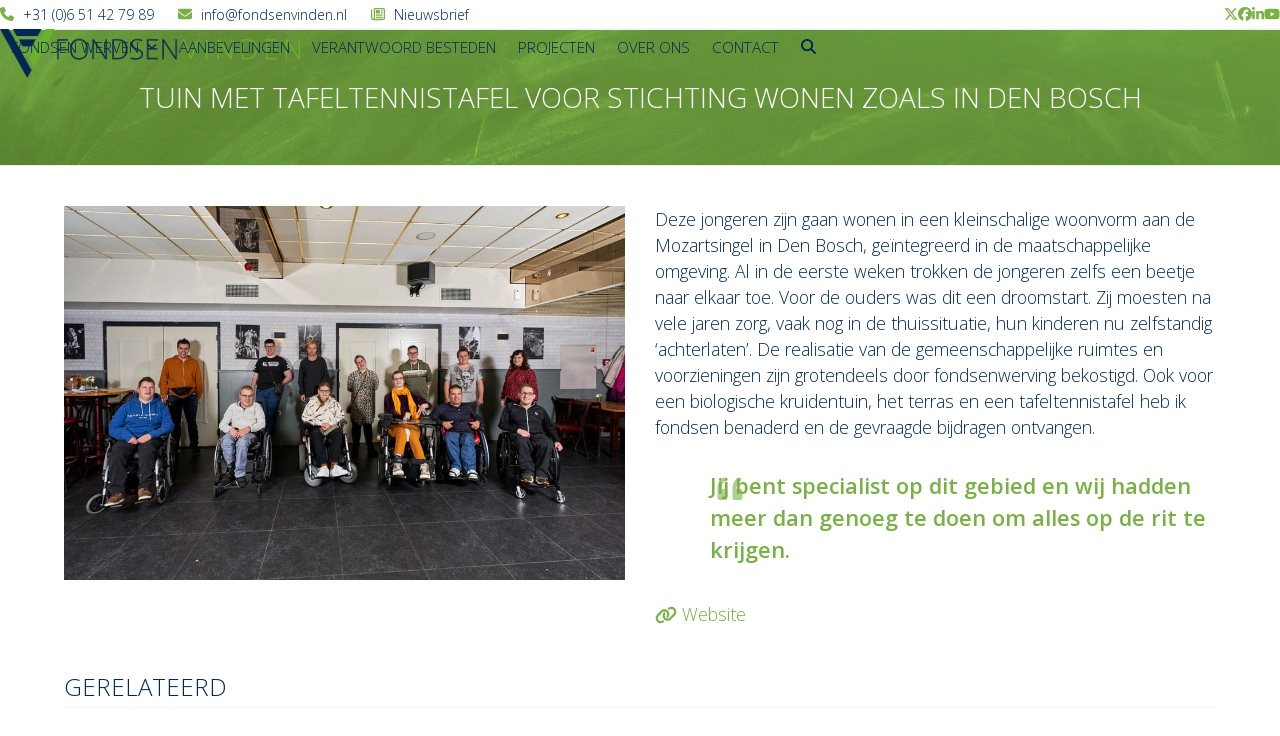

--- FILE ---
content_type: text/html; charset=UTF-8
request_url: https://www.fondsenvinden.nl/project/tuin-met-tafeltennistafel-voor-stichting-wonen-zoals-in-den-bosch/
body_size: 16608
content:
<!DOCTYPE html>
<html lang="nl-NL" class="wpex-classic-style">
<head>
<meta charset="UTF-8">
<link rel="profile" href="http://gmpg.org/xfn/11">
<title>Tuin met tafeltennistafel voor Stichting Wonen Zoals in Den Bosch &#8211; Fondsen Vinden</title>
<meta name='robots' content='max-image-preview:large' />
<meta name="viewport" content="width=device-width, initial-scale=1">
<link rel="alternate" type="application/rss+xml" title="Fondsen Vinden &raquo; feed" href="https://www.fondsenvinden.nl/feed/" />
<link rel="alternate" type="application/rss+xml" title="Fondsen Vinden &raquo; reacties feed" href="https://www.fondsenvinden.nl/comments/feed/" />
<link rel="alternate" type="application/rss+xml" title="Fondsen Vinden &raquo; Tuin met tafeltennistafel voor Stichting Wonen Zoals in Den Bosch reacties feed" href="https://www.fondsenvinden.nl/project/tuin-met-tafeltennistafel-voor-stichting-wonen-zoals-in-den-bosch/feed/" />
<link rel="alternate" title="oEmbed (JSON)" type="application/json+oembed" href="https://www.fondsenvinden.nl/wp-json/oembed/1.0/embed?url=https%3A%2F%2Fwww.fondsenvinden.nl%2Fproject%2Ftuin-met-tafeltennistafel-voor-stichting-wonen-zoals-in-den-bosch%2F" />
<link rel="alternate" title="oEmbed (XML)" type="text/xml+oembed" href="https://www.fondsenvinden.nl/wp-json/oembed/1.0/embed?url=https%3A%2F%2Fwww.fondsenvinden.nl%2Fproject%2Ftuin-met-tafeltennistafel-voor-stichting-wonen-zoals-in-den-bosch%2F&#038;format=xml" />
<style id='wp-img-auto-sizes-contain-inline-css'>
img:is([sizes=auto i],[sizes^="auto," i]){contain-intrinsic-size:3000px 1500px}
/*# sourceURL=wp-img-auto-sizes-contain-inline-css */
</style>
<link rel='stylesheet' id='js_composer_front-css' href='https://www.fondsenvinden.nl/wp-content/plugins/js_composer/assets/css/js_composer.min.css?ver=8.7.2' media='all' />
<link rel='stylesheet' id='contact-form-7-css' href='https://www.fondsenvinden.nl/wp-content/plugins/contact-form-7/includes/css/styles.css?ver=6.1.4' media='all' />
<link rel='stylesheet' id='ppress-frontend-css' href='https://www.fondsenvinden.nl/wp-content/plugins/wp-user-avatar/assets/css/frontend.min.css?ver=4.16.8' media='all' />
<link rel='stylesheet' id='ppress-flatpickr-css' href='https://www.fondsenvinden.nl/wp-content/plugins/wp-user-avatar/assets/flatpickr/flatpickr.min.css?ver=4.16.8' media='all' />
<link rel='stylesheet' id='ppress-select2-css' href='https://www.fondsenvinden.nl/wp-content/plugins/wp-user-avatar/assets/select2/select2.min.css?ver=6.9' media='all' />
<link rel='stylesheet' id='parent-style-css' href='https://www.fondsenvinden.nl/wp-content/themes/Total/style.css?ver=6.5' media='all' />
<link rel='stylesheet' id='wpex-style-css' href='https://www.fondsenvinden.nl/wp-content/themes/total-child-theme/style.css?ver=6.5' media='all' />
<link rel='stylesheet' id='wpex-mobile-menu-breakpoint-max-css' href='https://www.fondsenvinden.nl/wp-content/themes/Total/assets/css/frontend/breakpoints/max.min.css?ver=6.5' media='only screen and (max-width:1200px)' />
<link rel='stylesheet' id='wpex-mobile-menu-breakpoint-min-css' href='https://www.fondsenvinden.nl/wp-content/themes/Total/assets/css/frontend/breakpoints/min.min.css?ver=6.5' media='only screen and (min-width:1201px)' />
<link rel='stylesheet' id='vcex-shortcodes-css' href='https://www.fondsenvinden.nl/wp-content/themes/Total/assets/css/frontend/vcex-shortcodes.min.css?ver=6.5' media='all' />
<link rel='stylesheet' id='fancybox-css' href='https://www.fondsenvinden.nl/wp-content/themes/Total/assets/css/vendor/jquery.fancybox.min.css?ver=3.5.7' media='all' />
<link rel='stylesheet' id='wpex-fancybox-css' href='https://www.fondsenvinden.nl/wp-content/themes/Total/assets/css/frontend/fancybox.min.css?ver=6.5' media='all' />
<link rel='stylesheet' id='wpex-wpbakery-css' href='https://www.fondsenvinden.nl/wp-content/themes/Total/assets/css/frontend/wpbakery.min.css?ver=6.5' media='all' />
<script src="https://www.fondsenvinden.nl/wp-includes/js/jquery/jquery.min.js?ver=3.7.1" id="jquery-core-js"></script>
<script src="https://www.fondsenvinden.nl/wp-includes/js/jquery/jquery-migrate.min.js?ver=3.4.1" id="jquery-migrate-js"></script>
<script src="https://www.fondsenvinden.nl/wp-content/plugins/wp-user-avatar/assets/flatpickr/flatpickr.min.js?ver=4.16.8" id="ppress-flatpickr-js"></script>
<script src="https://www.fondsenvinden.nl/wp-content/plugins/wp-user-avatar/assets/select2/select2.min.js?ver=4.16.8" id="ppress-select2-js"></script>
<script id="wpex-core-js-extra">
var wpex_theme_params = {"selectArrowIcon":"\u003Cspan class=\"wpex-select-arrow__icon wpex-icon--sm wpex-flex wpex-icon\" aria-hidden=\"true\"\u003E\u003Csvg viewBox=\"0 0 24 24\" xmlns=\"http://www.w3.org/2000/svg\"\u003E\u003Crect fill=\"none\" height=\"24\" width=\"24\"/\u003E\u003Cg transform=\"matrix(0, -1, 1, 0, -0.115, 23.885)\"\u003E\u003Cpolygon points=\"17.77,3.77 16,2 6,12 16,22 17.77,20.23 9.54,12\"/\u003E\u003C/g\u003E\u003C/svg\u003E\u003C/span\u003E","customSelects":".widget_categories form,.widget_archive select,.vcex-form-shortcode select","scrollToHash":"1","localScrollFindLinks":"1","localScrollHighlight":"1","localScrollUpdateHash":"1","scrollToHashTimeout":"500","localScrollTargets":"li.local-scroll a, a.local-scroll, .local-scroll-link, .local-scroll-link \u003E a,.sidr-class-local-scroll-link,li.sidr-class-local-scroll \u003E span \u003E a,li.sidr-class-local-scroll \u003E a","scrollToBehavior":"smooth"};
//# sourceURL=wpex-core-js-extra
</script>
<script src="https://www.fondsenvinden.nl/wp-content/themes/Total/assets/js/frontend/core.min.js?ver=6.5" id="wpex-core-js" defer data-wp-strategy="defer"></script>
<script id="wpex-inline-js-after">
!function(){const e=document.querySelector("html"),t=()=>{const t=window.innerWidth-document.documentElement.clientWidth;t&&e.style.setProperty("--wpex-scrollbar-width",`${t}px`)};t(),window.addEventListener("resize",(()=>{t()}))}();
//# sourceURL=wpex-inline-js-after
</script>
<script src="https://www.fondsenvinden.nl/wp-content/themes/Total/assets/js/frontend/search/overlay.min.js?ver=6.5" id="wpex-search-overlay-js" defer data-wp-strategy="defer"></script>
<script id="wpex-sticky-header-js-extra">
var wpex_sticky_header_params = {"breakpoint":"1201","mobileSupport":"1"};
//# sourceURL=wpex-sticky-header-js-extra
</script>
<script src="https://www.fondsenvinden.nl/wp-content/themes/Total/assets/js/frontend/sticky/header.min.js?ver=6.5" id="wpex-sticky-header-js" defer data-wp-strategy="defer"></script>
<script id="wpex-mobile-menu-sidr-js-extra">
var wpex_mobile_menu_sidr_params = {"breakpoint":"1200","i18n":{"openSubmenu":"Open submenu of %s","closeSubmenu":"Close submenu of %s"},"openSubmenuIcon":"\u003Cspan class=\"wpex-open-submenu__icon wpex-transition-transform wpex-duration-300 wpex-icon\" aria-hidden=\"true\"\u003E\u003Csvg xmlns=\"http://www.w3.org/2000/svg\" viewBox=\"0 0 448 512\"\u003E\u003Cpath d=\"M201.4 342.6c12.5 12.5 32.8 12.5 45.3 0l160-160c12.5-12.5 12.5-32.8 0-45.3s-32.8-12.5-45.3 0L224 274.7 86.6 137.4c-12.5-12.5-32.8-12.5-45.3 0s-12.5 32.8 0 45.3l160 160z\"/\u003E\u003C/svg\u003E\u003C/span\u003E","source":"#site-navigation, #mobile-menu-search","side":"right","dark_surface":"1","displace":"","aria_label":"Mobile menu","aria_label_close":"Close mobile menu","class":"has-background","speed":"300"};
//# sourceURL=wpex-mobile-menu-sidr-js-extra
</script>
<script src="https://www.fondsenvinden.nl/wp-content/themes/Total/assets/js/frontend/mobile-menu/sidr.min.js?ver=6.5" id="wpex-mobile-menu-sidr-js" defer data-wp-strategy="defer"></script>
<script src="https://www.fondsenvinden.nl/wp-content/themes/Total/assets/js/frontend/wp/comment-reply.min.js?ver=2.7.0" id="wpex-comment-reply-js" defer data-wp-strategy="defer"></script>
<script></script><link rel="https://api.w.org/" href="https://www.fondsenvinden.nl/wp-json/" /><link rel="EditURI" type="application/rsd+xml" title="RSD" href="https://www.fondsenvinden.nl/xmlrpc.php?rsd" />
<meta name="generator" content="WordPress 6.9" />
<link rel="canonical" href="https://www.fondsenvinden.nl/project/tuin-met-tafeltennistafel-voor-stichting-wonen-zoals-in-den-bosch/" />
<link rel='shortlink' href='https://www.fondsenvinden.nl/?p=978' />
<link rel="icon" href="https://www.fondsenvinden.nl/wp-content/uploads/2016/09/favicon-Fondsen-Vinden-32.png" sizes="32x32"><link rel="shortcut icon" href="https://www.fondsenvinden.nl/wp-content/uploads/2016/09/favicon-Fondsen-Vinden-32.png"><link rel="apple-touch-icon" href="https://www.fondsenvinden.nl/wp-content/uploads/2016/09/retina-icon-Fondsen-Vinden-152@2x.jpg" sizes="57x57" ><link rel="apple-touch-icon" href="https://www.fondsenvinden.nl/wp-content/uploads/2016/09/icon-Fondsen-Vinden-76.png" sizes="76x76" ><link rel="apple-touch-icon" href="https://www.fondsenvinden.nl/wp-content/uploads/2016/09/retina-icon-Fondsen-Vinden-120@2x.png" sizes="120x120"><link rel="apple-touch-icon" href="https://www.fondsenvinden.nl/wp-content/uploads/2016/09/retina-icon-Fondsen-Vinden-152@2x.png" sizes="114x114"><!-- Global site tag (gtag.js) - Google Analytics -->
<script async src="https://www.googletagmanager.com/gtag/js?id=UA-156804412-1"></script>
<script>
  window.dataLayer = window.dataLayer || [];
  function gtag(){dataLayer.push(arguments);}
  gtag('js', new Date());

  gtag('config', 'UA-156804412-1');
</script><noscript><style>body:not(.content-full-screen) .wpex-vc-row-stretched[data-vc-full-width-init="false"]{visibility:visible;}</style></noscript>		<style id="wp-custom-css">
			h2.testimonial-entry-title.entry-title{font-weight:600;color:#7ab145;}.testimonial-entry-author.entry-title{text-transform:initial;color:#002757;}.testimonial-entry-company.wpex-text-3{color:#7ab145;}.wpex-info-widget-data.wpex-flex-grow a:link{color:#002857 !important;}.wpex-info-widget-data.wpex-flex-grow a:hover{color:#7ab145 !important;}blockquote p{font-weight:600;}span.footer-callout-button-text{font-size:1rem;}.single-post span.ticon.ticon-map-marker{display:none;}.page-header.wpex-supports-mods{background-size:cover !important;}blockquote{/*background:url(https://www.fondsenvinden.nl/wp-content/uploads/2020/05/quote-green.svg) left 4px no-repeat;*/padding-left:55px;margin:30px 0;font-size:1.231em;color:#7ab145;}/*------------------------------------------------------------------ [Header] -------------------------------------------------------------------*/header#site-header{box-shadow:0px 2px 5px rgba(0,0,0,0.1);}/*------------------------------------------------------------------ [Page title background] -------------------------------------------------------------------*/.page-header.wpex-supports-mods{/* Permalink - use to edit and share this gradient:http://colorzilla.com/gradient-editor/#f7f8fa+0,ffffff+14,f4f5f9+36,f4f5f9+36,ffffff+55,f2fcf3+72,ffffff+87,f4f5f9+100 */background:#f7f8fa;/* Old browsers */background:-moz-linear-gradient(left,#f7f8fa 0%,#ffffff 14%,#f4f5f9 36%,#f4f5f9 36%,#ffffff 55%,#f2fcf3 72%,#ffffff 87%,#f4f5f9 100%);/* FF3.6-15 */background:-webkit-linear-gradient(left,#f7f8fa 0%,#ffffff 14%,#f4f5f9 36%,#f4f5f9 36%,#ffffff 55%,#f2fcf3 72%,#ffffff 87%,#f4f5f9 100%);/* Chrome10-25,Safari5.1-6 */background:linear-gradient(to right,#f7f8fa 0%,#ffffff 14%,#f4f5f9 36%,#f4f5f9 36%,#ffffff 55%,#f2fcf3 72%,#ffffff 87%,#f4f5f9 100%);/* W3C,IE10+,FF16+,Chrome26+,Opera12+,Safari7+ */filter:progid:DXImageTransform.Microsoft.gradient( startColorstr='#f7f8fa',endColorstr='#f4f5f9',GradientType=1 );/* IE6-9 */}/*------------------------------------------------------------------ [Mailchimp] -------------------------------------------------------------------*/div#awesomewrap{display:none !important;}/*------------------------------------------------------------------ [Homepage] -------------------------------------------------------------------*/.overlay-icon{/*YouTube icon*/background:#ff000c;}a.wpex-lightbox:hover{color:#fff;text-decoration:none;}.vc_general.vc_cta3.vc_cta3-style-custom.vc_cta3-shape-square.vc_cta3-align-center.vc_cta3-icons-on-border.vc_cta3-icon-size-lg.vc_cta3-icons-in-box.vc_cta3-icons-top.vc_cta3-actions-bottom{color:#ffffff;}.vc_icon_element.vc_icon_element-outer .vc_icon_element-inner.vc_icon_element-background-color-white.vc_icon_element-background{background:url(https://www.fondsenvinden.nl/wp-content/uploads/2016/09/icon-FV-triangle-96.png) no-repeat rgba(255,255,255,0) !important;background-position:center center;background-size:100% 100% !important;}.vc_icon_element.vc_icon_element-outer .vc_icon_element-inner.vc_icon_element-background-color-white.vc_icon_element-background span.vc_icon_element-icon.fa.fa-fort-awesome{display:none;}.vc_icon_element.vc_icon_element-outer .vc_icon_element-inner.vc_icon_element-background-color-white.vc_icon_element-background span.vc_icon_element-icon.fa.fa-fort-awesome:before{/*display:none !important;*/}.vc_row.wpb_row.vc_row-fluid.gradient{/* Permalink - use to edit and share this gradient:http://colorzilla.com/gradient-editor/#f7f8fa+0,ffffff+14,f4f5f9+36,f4f5f9+36,ffffff+55,f2fcf3+72,ffffff+87,f4f5f9+100 */background:#f7f8fa;/* Old browsers */background:-moz-linear-gradient(left,#f7f8fa 0%,#ffffff 14%,#f4f5f9 36%,#f4f5f9 36%,#ffffff 55%,#f2fcf3 72%,#ffffff 87%,#f4f5f9 100%);/* FF3.6-15 */background:-webkit-linear-gradient(left,#f7f8fa 0%,#ffffff 14%,#f4f5f9 36%,#f4f5f9 36%,#ffffff 55%,#f2fcf3 72%,#ffffff 87%,#f4f5f9 100%);/* Chrome10-25,Safari5.1-6 */background:linear-gradient(to right,#f7f8fa 0%,#ffffff 14%,#f4f5f9 36%,#f4f5f9 36%,#ffffff 55%,#f2fcf3 72%,#ffffff 87%,#f4f5f9 100%);/* W3C,IE10+,FF16+,Chrome26+,Opera12+,Safari7+ */filter:progid:DXImageTransform.Microsoft.gradient( startColorstr='#f7f8fa',endColorstr='#f4f5f9',GradientType=1 );/* IE6-9 */}.wpex-info-widget-address.wpex-clr{padding-left:0px;}/*------------------------------------------------------------------ [# Mailchimp] -------------------------------------------------------------------*/.wpex-newsletter-widget{padding:20px;background:#68b42d47;border:1px solid #eee;text-align:center;}h4.wpex-newsletter-widget-heading{color:#002757 !important;}.wpex-newsletter-widget-heading.wpex-heading.wpex-widget-heading.wpex-text-lg.wpex-mb-10{color:#002757 !important;}/*------------------------------------------------------------------ [# Widget in berichten] -------------------------------------------------------------------*/.wpex-info-widget-address.wpex-clr{padding-left:0px;}.wpex-info-widget-address span.fa.fa-map-marker{display:none;}.wpex-info-widget-address img.alignleft.wp-image-131{width:44px;}.wpex-info-widget-address .alignleft{float:left;margin:0 5px 0px 0;}/*------------------------------------------------------------------ [# Tabs in projectpagina] -------------------------------------------------------------------*//* Tabs >Default */.wpb_tabs.tab-style-default .wpb_tabs_nav{display:block;margin:0;padding:0;border-bottom:solid 1px #e4e4e4;border-left:solid 1px #e4e4e4;width:100%;float:none;height:32px;}.wpb_content_element.wpb_tabs.tab-style-default .wpb_tour_tabs_wrapper .wpb_tab{background-color:#fff;padding:20px;border-left:solid 1px #e4e4e4;border-right:solid 1px #e4e4e4;border-bottom:solid 1px #e4e4e4;}.wpb_tabs.tab-style-default .wpb_tabs_nav li{display:block;width:auto;padding:0;float:left;margin:0;outline:none;}.wpb_tabs.tab-style-default .wpb_tabs_nav li a{display:block;text-decoration:none;width:auto;height:31px;padding:0px 20px;line-height:31px;border:solid 1px #e4e4e4;border-left:0;border-bottom:none;margin:0;color:#002857;outline:none;background:#f7f7f7;}.wpb_tabs.tab-style-default .wpb_tabs_nav li a:hover{color:#7ab145;}.wpb_tabs.tab-style-default .wpb_tabs_nav li.ui-tabs-active a{background:#fff;height:32px;margin-bottom:-1px;color:#7ab145;border-bottom:none;font-weight:400;}/*------------------------------------------------------------------ [# related posts] -------------------------------------------------------------------*/section#staff-single-related img{height:155px;width:100%}/*------------------------------------------------------------------ [Portfolio] -------------------------------------------------------------------*/.portfolio-entry-media img{display:block;width:100%;box-shadow:#000 0 0 0;height:auto !important;}/*gerelateerd crop*/.portfolio-entry-media img{display:block;width:100%;box-shadow:#000 0em 0em 0em;height:150px;}/*------------------------------------------------------------------ [Callout] -------------------------------------------------------------------*/div#footer-callout-wrap{background:#f7f8fa;background:-moz-linear-gradient(left,#f7f8fa 0,#ffffff 14%,#f4f5f9 36%,#f4f5f9 36%,#ffffff 55%,#f2fcf3 72%,#ffffff 87%,#f4f5f9 100%);background:-webkit-linear-gradient(left,#f7f8fa 0,#ffffff 14%,#f4f5f9 36%,#f4f5f9 36%,#ffffff 55%,#f2fcf3 72%,#ffffff 87%,#f4f5f9 100%);background:linear-gradient(to right,#f7f8fa 0,#ffffff 14%,#f4f5f9 36%,#f4f5f9 36%,#ffffff 55%,#f2fcf3 72%,#ffffff 87%,#f4f5f9 100%);filter:progid:DXImageTransform.Microsoft.gradient( startColorstr='#f7f8fa',endColorstr='#f4f5f9',GradientType=1 );}/*------------------------------------------------------------------ [Footer custom] -------------------------------------------------------------------*/div#footer-builder input[type="text"],input[type="tel"]{color:#7ab145;}div#footer-builder input.wpcf7-form-control.wpcf7-submit{background:#002857;}div#footer-builder input.wpcf7-form-control.wpcf7-submit:hover{background:rgba(255,255,255,.5);}div#footer-builder input[type="text"],div#footer-builder input[type="tel"]{background:rgba(255,255,255,.5);border:0px;}		</style>
		<style type="text/css" data-type="vc_shortcodes-custom-css">.vc_custom_1644348068155{margin-top: 10px !important;}</style><noscript><style> .wpb_animate_when_almost_visible { opacity: 1; }</style></noscript><style data-type="wpex-css" id="wpex-css">/*COLOR PALETTE*/:root{--wpex-palette-1125-color:#002857;--wpex-palette-1124-color:#7ab145;--wpex-palette-1064-color:#f3f7ef;}.has-palette-1125-background-color,.wp-block-button__link.has-palette-1125-background-color{background-color:var(--wpex-palette-1125-color);}.has-palette-1125-border-color,.wp-block-button__link.has-palette-1125-border-color{border-color:var(--wpex-palette-1125-color);}.has-palette-1125-color,.wp-block-button__link.has-palette-1125-color{color:var(--wpex-palette-1125-color);}.has-palette-1124-background-color,.wp-block-button__link.has-palette-1124-background-color{background-color:var(--wpex-palette-1124-color);}.has-palette-1124-border-color,.wp-block-button__link.has-palette-1124-border-color{border-color:var(--wpex-palette-1124-color);}.has-palette-1124-color,.wp-block-button__link.has-palette-1124-color{color:var(--wpex-palette-1124-color);}.has-palette-1064-background-color,.wp-block-button__link.has-palette-1064-background-color{background-color:var(--wpex-palette-1064-color);}.has-palette-1064-border-color,.wp-block-button__link.has-palette-1064-border-color{border-color:var(--wpex-palette-1064-color);}.has-palette-1064-color,.wp-block-button__link.has-palette-1064-color{color:var(--wpex-palette-1064-color);}/*FOOTER BUILDER*/#footer-builder{background-color:#7ab145;}/*TYPOGRAPHY*/:root{--wpex-body-font-family:'Open Sans',sans-serif;--wpex-body-font-weight:200;--wpex-body-font-style:normal;--wpex-body-font-size:1.1rem;--wpex-body-color:#002857;}:root{--wpex-heading-font-family:'Open Sans',sans-serif;--wpex-heading-font-weight:500;--wpex-heading-color:var(--wpex-palette-1125-color);}.main-navigation-ul .link-inner{font-family:'Open Sans',sans-serif;font-weight:100;font-size:0.95rem;text-transform:uppercase;}.main-navigation-ul .sub-menu .link-inner{font-family:'Open Sans',sans-serif;}.page-header .page-header-title{font-family:'Open Sans',sans-serif;font-weight:100;font-size:var(--wpex-text-2xl);text-transform:uppercase;}.page-header .page-subheading{font-family:'Open Sans',sans-serif;}.blog-entry-excerpt{color:var(--wpex-palette-1125-color);}body.single-post .single-post-title{color:#002857;}.single-post .meta{color:#68b42d;}.sidebar-box .widget-title{font-family:'Open Sans',sans-serif;font-weight:100;margin:0px 0px 5px 0px;}.theme-heading{font-family:'Open Sans',sans-serif;font-weight:100;text-transform:uppercase;}.single-blog-content,.vcex-post-content-c,.wpb_text_column,body.no-composer .single-content,.woocommerce-Tabs-panel--description{color:var(--wpex-palette-1125-color);}.footer-callout-content{font-family:'Open Sans',sans-serif;font-weight:100;font-size:20px;}@media(max-width:1024px){:root{--wpex-body-font-size:1rem;}.main-navigation-ul .link-inner{font-size:0.95rem;}}@media(max-width:959px){:root{--wpex-body-font-size:1rem;}.main-navigation-ul .link-inner{font-size:1rem;}.page-header .page-header-title{font-size:var(--wpex-text-xl);}}@media(max-width:767px){:root{--wpex-body-font-size:0.9rem;}}@media(max-width:479px){:root{--wpex-body-font-size:0.9rem;}.page-header .page-header-title{font-size:var(--wpex-text-lg);}}/*ADVANCED STYLING CSS*/#site-logo .logo-img{max-height:57px;width:auto;}.page-header.has-bg-image{background-image:url(https://www.fondsenvinden.nl/wp-content/uploads/2016/09/FV-schoolbord.jpg);}/*CUSTOMIZER STYLING*/:root{--wpex-bg-color:ffffff;--wpex-accent:#7ab145;--wpex-accent-alt:#7ab145;--wpex-border-main:#f7f7f9;--wpex-link-color:#68b42d;--wpex-hover-heading-link-color:#68b42d;--wpex-hover-link-color:#002857;--wpex-dropmenu-colored-top-border-color:#7ab145;--wpex-vc-column-inner-margin-bottom:40px;}.site-boxed{--wpex-bg-color:ffffff;}.page-header.wpex-supports-mods{padding-block-start:50px;padding-block-end:50px;background-color:#ffffff;}.page-header.wpex-supports-mods .page-header-title{color:#ffffff;}.site-breadcrumbs .sep{color:#002857;}.site-breadcrumbs a{color:#7ab145;}.site-breadcrumbs a:hover{color:#002857;}#site-scroll-top{color:#7ab145;}.site-boxed #wrap{background-color:#ffffff;--wpex-site-header-bg-color:#ffffff;}#top-bar-wrap{background-color:#ffffff;}.wpex-top-bar-sticky{background-color:#ffffff;}#top-bar{color:#002857;--wpex-text-2:#002857;--wpex-text-3:#002857;--wpex-text-4:#002857;--wpex-link-color:#002857;--wpex-hover-link-color:#7ab145;}#top-bar-social a.wpex-social-btn-no-style{color:#7ab145;}#top-bar-social a.wpex-social-btn-no-style:hover{color:#002857;}#site-header{--wpex-site-header-bg-color:#ffffff;}#site-navigation-wrap{--wpex-main-nav-gutter:0px;--wpex-main-nav-link-padding-x:0px;--wpex-main-nav-link-color:#002857;--wpex-hover-main-nav-link-color:#002857;--wpex-active-main-nav-link-color:#002857;--wpex-hover-main-nav-link-color:#7ab145;--wpex-active-main-nav-link-color:#7ab145;--wpex-dropmenu-link-padding-x:20px;}#mobile-menu,#mobile-icons-menu{--wpex-link-color:#7ab145;--wpex-hover-link-color:#7ab145;}#sidr-main,.sidr-class-dropdown-menu ul{background-color:#7ab145;}#sidr-main{color:#ffffff;--wpex-link-color:#ffffff;--wpex-text-2:#ffffff;}#sidebar{--wpex-link-color:#474747;--wpex-hover-link-color:#474747;--wpex-widget-link-color:#474747;--wpex-hover-link-color:#7ab145;--wpex-hover-widget-link-color:#7ab145;}#sidebar .widget-title{color:#002857;}.testimonial-entry-content{background:var(--wpex-palette-1064-color);color:#002757;}.testimonial-caret{border-top-color:var(--wpex-palette-1064-color);}#footer-callout-wrap{background-color:#ffffff;border-top-color:#f7f8fa;border-bottom-color:#f7f8fa;color:#002857;}.footer-callout-content a{color:#7ab145;}.footer-callout-content a:hover{color:#002857;}#footer-callout .theme-button{background:#7ab145;color:#ffffff;}#footer-callout .theme-button:hover{background:#002857;color:#ffffff;}#footer-bottom{background-color:#002857;color:#ffffff;--wpex-text-2:#ffffff;--wpex-text-3:#ffffff;--wpex-text-4:#ffffff;--wpex-link-color:#ffffff;--wpex-hover-link-color:#ffffff;--wpex-hover-link-color:#7ab145;}@media only screen and (min-width:960px){#site-logo .logo-img{max-width:300px;}}@media only screen and (max-width:767px){#site-logo .logo-img{max-width:200px;}}@media only screen and (min-width:768px) and (max-width:959px){#site-logo .logo-img{max-width:300px;}}</style><link rel='stylesheet' id='wpex-google-font-open-sans-css' href='https://fonts.googleapis.com/css2?family=Open+Sans:ital,wght@0,100;0,200;0,300;0,400;0,500;0,600;0,700;0,800;0,900;1,100;1,200;1,300;1,400;1,500;1,600;1,700;1,800;1,900&#038;display=swap&#038;subset=latin' media='all' />
</head>

<body class="wp-singular portfolio-template-default single single-portfolio postid-978 wp-custom-logo wp-embed-responsive wp-theme-Total wp-child-theme-total-child-theme wpex-theme wpex-responsive full-width-main-layout has-composer wpex-live-site site-full-width content-full-width has-topbar sidebar-widget-icons hasnt-overlay-header wpex-has-fixed-footer wpex-antialiased has-mobile-menu wpex-mobile-toggle-menu-icon_buttons wpex-no-js wpb-js-composer js-comp-ver-8.7.2 vc_responsive">

	
<a href="#content" class="skip-to-content">Skip to content</a>

	
	<span data-ls_id="#site_top" tabindex="-1"></span>
	<div id="outer-wrap" class="wpex-overflow-clip">
		
		
		
		<div id="wrap" class="wpex-clr">

			
			<div id="top-bar-wrap" class="top-bar-full-width wpex-border-b wpex-border-main wpex-border-solid wpex-text-sm hidden-phone wpex-print-hidden">
			<div id="top-bar" class="container wpex-relative wpex-py-15 wpex-md-flex wpex-justify-between wpex-items-center wpex-text-center wpex-md-text-initial">
	<div id="top-bar-content" class="has-content top-bar-left wpex-clr"><span  style="color:#7ab145;margin-right:5px;" class="wpex-icon" aria-hidden="true"><svg xmlns="http://www.w3.org/2000/svg" viewBox="0 0 512 512"><path d="M164.9 24.6c-7.7-18.6-28-28.5-47.4-23.2l-88 24C12.1 30.2 0 46 0 64C0 311.4 200.6 512 448 512c18 0 33.8-12.1 38.6-29.5l24-88c5.3-19.4-4.6-39.7-23.2-47.4l-96-40c-16.3-6.8-35.2-2.1-46.3 11.6L304.7 368C234.3 334.7 177.3 277.7 144 207.3L193.3 167c13.7-11.2 18.4-30 11.6-46.3l-40-96z"/></svg></span> +31 (0)6 51 42 79 89 <span  style="color:#7ab145;margin-left:20px;margin-right:5px;" class="wpex-icon" aria-hidden="true"><svg xmlns="http://www.w3.org/2000/svg" viewBox="0 0 512 512"><path d="M48 64C21.5 64 0 85.5 0 112c0 15.1 7.1 29.3 19.2 38.4L236.8 313.6c11.4 8.5 27 8.5 38.4 0L492.8 150.4c12.1-9.1 19.2-23.3 19.2-38.4c0-26.5-21.5-48-48-48H48zM0 176V384c0 35.3 28.7 64 64 64H448c35.3 0 64-28.7 64-64V176L294.4 339.2c-22.8 17.1-54 17.1-76.8 0L0 176z"/></svg></span> <a href="mailto:info@fondsenvinden.nl">info@fondsenvinden.nl</a>
<span  style="color:#7ab145;margin-left:20px;margin-right:5px;" class="wpex-icon" aria-hidden="true"><svg xmlns="http://www.w3.org/2000/svg" viewBox="0 0 512 512"><path d="M168 80c-13.3 0-24 10.7-24 24V408c0 8.4-1.4 16.5-4.1 24H440c13.3 0 24-10.7 24-24V104c0-13.3-10.7-24-24-24H168zM72 480c-39.8 0-72-32.2-72-72V112C0 98.7 10.7 88 24 88s24 10.7 24 24V408c0 13.3 10.7 24 24 24s24-10.7 24-24V104c0-39.8 32.2-72 72-72H440c39.8 0 72 32.2 72 72V408c0 39.8-32.2 72-72 72H72zM176 136c0-13.3 10.7-24 24-24h96c13.3 0 24 10.7 24 24v80c0 13.3-10.7 24-24 24H200c-13.3 0-24-10.7-24-24V136zm200-24h32c13.3 0 24 10.7 24 24s-10.7 24-24 24H376c-13.3 0-24-10.7-24-24s10.7-24 24-24zm0 80h32c13.3 0 24 10.7 24 24s-10.7 24-24 24H376c-13.3 0-24-10.7-24-24s10.7-24 24-24zM200 272H408c13.3 0 24 10.7 24 24s-10.7 24-24 24H200c-13.3 0-24-10.7-24-24s10.7-24 24-24zm0 80H408c13.3 0 24 10.7 24 24s-10.7 24-24 24H200c-13.3 0-24-10.7-24-24s10.7-24 24-24z"/></svg></span> <a href="http://www.fondsenvinden.nl/nieuwsbrief/">Nieuwsbrief </a></div>


<div id="top-bar-social" class="top-bar-right wpex-mt-10 wpex-md-mt-0 social-style-none"><ul id="top-bar-social-list" class="wpex-inline-flex wpex-flex-wrap wpex-gap-y-5 wpex-list-none wpex-m-0 wpex-last-mr-0 wpex-gap-x-15 wpex-justify-center wpex-md-justify-start"><li class="top-bar-social-list__item"><a href="https://twitter.com/ZoRisseeuw" target="_blank" class="top-bar-social-list__link wpex-twitter wpex-social-btn wpex-social-btn-no-style" rel="noopener noreferrer"><span class="wpex-icon" aria-hidden="true"><svg xmlns="http://www.w3.org/2000/svg" viewBox="0 0 512 512"><path d="M389.2 48h70.6L305.6 224.2 487 464H345L233.7 318.6 106.5 464H35.8L200.7 275.5 26.8 48H172.4L272.9 180.9 389.2 48zM364.4 421.8h39.1L151.1 88h-42L364.4 421.8z"/></svg></span><span class="screen-reader-text">Twitter</span></a></li><li class="top-bar-social-list__item"><a href="https://www.facebook.com/marjolein.risseeuw" target="_blank" class="top-bar-social-list__link wpex-facebook wpex-social-btn wpex-social-btn-no-style" rel="noopener noreferrer"><span class="wpex-icon" aria-hidden="true"><svg xmlns="http://www.w3.org/2000/svg" viewBox="0 0 512 512"><path d="M512 256C512 114.6 397.4 0 256 0S0 114.6 0 256C0 376 82.7 476.8 194.2 504.5V334.2H141.4V256h52.8V222.3c0-87.1 39.4-127.5 125-127.5c16.2 0 44.2 3.2 55.7 6.4V172c-6-.6-16.5-1-29.6-1c-42 0-58.2 15.9-58.2 57.2V256h83.6l-14.4 78.2H287V510.1C413.8 494.8 512 386.9 512 256h0z"/></svg></span><span class="screen-reader-text">Facebook</span></a></li><li class="top-bar-social-list__item"><a href="https://www.linkedin.com/in/marjoleinrisseeuw" target="_blank" class="top-bar-social-list__link wpex-linkedin wpex-social-btn wpex-social-btn-no-style" rel="noopener noreferrer"><span class="wpex-icon" aria-hidden="true"><svg xmlns="http://www.w3.org/2000/svg" viewBox="0 0 448 512"><path d="M100.3 448H7.4V148.9h92.9zM53.8 108.1C24.1 108.1 0 83.5 0 53.8a53.8 53.8 0 0 1 107.6 0c0 29.7-24.1 54.3-53.8 54.3zM447.9 448h-92.7V302.4c0-34.7-.7-79.2-48.3-79.2-48.3 0-55.7 37.7-55.7 76.7V448h-92.8V148.9h89.1v40.8h1.3c12.4-23.5 42.7-48.3 87.9-48.3 94 0 111.3 61.9 111.3 142.3V448z"/></svg></span><span class="screen-reader-text">LinkedIn</span></a></li><li class="top-bar-social-list__item"><a href="https://www.youtube.com/channel/UCuyILpAcsW57NdhU8ragATQ" target="_blank" class="top-bar-social-list__link wpex-youtube wpex-social-btn wpex-social-btn-no-style" rel="noopener noreferrer"><span class="wpex-icon" aria-hidden="true"><svg xmlns="http://www.w3.org/2000/svg" viewBox="0 0 576 512"><path d="M549.7 124.1c-6.3-23.7-24.8-42.3-48.3-48.6C458.8 64 288 64 288 64S117.2 64 74.6 75.5c-23.5 6.3-42 24.9-48.3 48.6-11.4 42.9-11.4 132.3-11.4 132.3s0 89.4 11.4 132.3c6.3 23.7 24.8 41.5 48.3 47.8C117.2 448 288 448 288 448s170.8 0 213.4-11.5c23.5-6.3 42-24.2 48.3-47.8 11.4-42.9 11.4-132.3 11.4-132.3s0-89.4-11.4-132.3zm-317.5 213.5V175.2l142.7 81.2-142.7 81.2z"/></svg></span><span class="screen-reader-text">YouTube</span></a></li></ul></div></div>
		</div>
	<div id="site-header-sticky-wrapper" class="wpex-sticky-header-holder not-sticky wpex-print-hidden">	<header id="site-header" class="header-one wpex-z-sticky header-full-width wpex-dropdowns-shadow-three fixed-scroll has-sticky-dropshadow custom-bg dyn-styles wpex-print-hidden wpex-relative wpex-clr">
				<div id="site-header-inner" class="header-one-inner header-padding container wpex-relative wpex-h-100 wpex-py-30 wpex-clr">
<div id="site-logo" class="site-branding header-one-logo logo-padding wpex-flex wpex-items-center wpex-float-left wpex-h-100">
	<div id="site-logo-inner" ><a id="site-logo-link" href="https://www.fondsenvinden.nl/" rel="home" class="main-logo"><img src="https://www.fondsenvinden.nl/wp-content/uploads/2016/09/logo-Fondsen-Vinden-350.png" alt="Fondsen Vinden" class="logo-img wpex-h-auto wpex-max-w-100 wpex-align-middle" width="300" height="57" data-no-retina data-skip-lazy fetchpriority="high" srcset="https://www.fondsenvinden.nl/wp-content/uploads/2016/09/logo-Fondsen-Vinden-350.png 1x,https://www.fondsenvinden.nl/wp-content/uploads/2016/09/retina-logo-Fondsen-Vinden-700@2x.png 2x"></a></div>

</div>

<div id="site-navigation-wrap" class="navbar-style-one navbar-fixed-height navbar-allows-inner-bg wpex-flush-dropdowns wpex-dropdown-top-border wpex-stretch-megamenus hide-at-mm-breakpoint wpex-clr wpex-print-hidden">
	<nav id="site-navigation" class="navigation main-navigation main-navigation-one wpex-clr" aria-label="Main menu"><ul id="menu-hoofdmenu" class="main-navigation-ul dropdown-menu wpex-dropdown-menu wpex-dropdown-menu--onhover"><li id="menu-item-871" class="menu-item menu-item-type-post_type menu-item-object-page menu-item-has-children menu-item-871 dropdown"><a href="https://www.fondsenvinden.nl/fondsen-vinden-voor-jouw-project/"><span class="link-inner">Fondsen werven <span class="nav-arrow top-level"><span class="nav-arrow__icon wpex-icon wpex-icon--xs" aria-hidden="true"><svg xmlns="http://www.w3.org/2000/svg" viewBox="0 0 448 512"><path d="M201.4 342.6c12.5 12.5 32.8 12.5 45.3 0l160-160c12.5-12.5 12.5-32.8 0-45.3s-32.8-12.5-45.3 0L224 274.7 86.6 137.4c-12.5-12.5-32.8-12.5-45.3 0s-12.5 32.8 0 45.3l160 160z"/></svg></span></span></span></a>
<ul class="sub-menu">
	<li id="menu-item-1097" class="menu-item menu-item-type-post_type menu-item-object-page menu-item-1097"><a href="https://www.fondsenvinden.nl/fondsen-vinden-voor-jouw-project/"><span class="link-inner">Fondsen vinden voor jouw project</span></a></li>
	<li id="menu-item-1003" class="menu-item menu-item-type-post_type menu-item-object-page menu-item-1003"><a href="https://www.fondsenvinden.nl/hulp-bij-het-ontwikkelen-van-een-donateursprogramma/"><span class="link-inner">Donateursprogramma</span></a></li>
	<li id="menu-item-904" class="menu-item menu-item-type-post_type menu-item-object-page menu-item-904"><a href="https://www.fondsenvinden.nl/voorbeeld-fondsen-en-subsidies/"><span class="link-inner">Voorbeeld fondsen en subsidies</span></a></li>
</ul>
</li>
<li id="menu-item-1095" class="menu-item menu-item-type-custom menu-item-object-custom menu-item-1095"><a href="https://www.fondsenvinden.nl/aanbevelingen/"><span class="link-inner">Aanbevelingen</span></a></li>
<li id="menu-item-883" class="menu-item menu-item-type-post_type menu-item-object-page menu-item-883"><a href="https://www.fondsenvinden.nl/verantwoord-besteden/"><span class="link-inner">Verantwoord besteden</span></a></li>
<li id="menu-item-44" class="menu-item menu-item-type-post_type menu-item-object-page menu-item-44"><a href="https://www.fondsenvinden.nl/fondsen-werven-voor-stichtingen/"><span class="link-inner">Projecten</span></a></li>
<li id="menu-item-198" class="menu-item menu-item-type-post_type menu-item-object-page menu-item-198"><a href="https://www.fondsenvinden.nl/over-ons/"><span class="link-inner">Over ons</span></a></li>
<li id="menu-item-45" class="menu-item menu-item-type-post_type menu-item-object-page menu-item-45"><a href="https://www.fondsenvinden.nl/contact/"><span class="link-inner">Contact</span></a></li>
<li class="search-toggle-li menu-item wpex-menu-extra no-icon-margin"><a href="#" class="site-search-toggle search-overlay-toggle" role="button" aria-expanded="false" aria-controls="wpex-searchform-overlay" aria-label="Search"><span class="link-inner"><span class="wpex-menu-search-text wpex-hidden">Zoeken</span><span class="wpex-menu-search-icon wpex-icon" aria-hidden="true"><svg xmlns="http://www.w3.org/2000/svg" viewBox="0 0 512 512"><path d="M416 208c0 45.9-14.9 88.3-40 122.7L502.6 457.4c12.5 12.5 12.5 32.8 0 45.3s-32.8 12.5-45.3 0L330.7 376c-34.4 25.2-76.8 40-122.7 40C93.1 416 0 322.9 0 208S93.1 0 208 0S416 93.1 416 208zM208 352a144 144 0 1 0 0-288 144 144 0 1 0 0 288z"/></svg></span></span></a></li></ul></nav>
</div>


<div id="mobile-menu" class="wpex-mobile-menu-toggle show-at-mm-breakpoint wpex-flex wpex-items-center wpex-absolute wpex-top-50 -wpex-translate-y-50 wpex-right-0">
	<div class="wpex-inline-flex wpex-items-center"><a href="#" class="mobile-menu-toggle" role="button" aria-expanded="false"><span class="mobile-menu-toggle__icon wpex-flex"><span class="wpex-hamburger-icon wpex-hamburger-icon--inactive wpex-hamburger-icon--animate" aria-hidden="true"><span></span></span></span><span class="screen-reader-text" data-open-text>Open mobile menu</span><span class="screen-reader-text" data-open-text>Close mobile menu</span></a></div>
</div>

</div>
			</header>
</div>
			
			<main id="main" class="site-main wpex-clr">

				
<header class="page-header centered-page-header has-bg-image bg-cover wpex-bg-cover wpex-bg-center wpex-bg-no-repeat wpex-relative wpex-mb-40 wpex-surface-2 wpex-py-30 wpex-border-t wpex-border-b wpex-border-solid wpex-border-surface-3 wpex-text-2 wpex-text-center wpex-supports-mods">

	
	<div class="page-header-inner container">
<div class="page-header-content">

<h1 class="page-header-title wpex-block wpex-m-0 wpex-text-5xl">

	<span>Tuin met tafeltennistafel voor Stichting Wonen Zoals in Den Bosch</span>

</h1>

</div></div>

	
</header>


<div id="content-wrap"  class="container wpex-clr">

	
	<div id="primary" class="content-area wpex-clr">

		
		<div id="content" class="site-content wpex-clr">

			
			
<div id="single-blocks" class="wpex-first-mt-0 wpex-clr">
<article id="portfolio-single-content" class="single-content entry wpex-mt-20 wpex-clr"><div class="wpb-content-wrapper"><div class="vc_row wpb_row vc_row-fluid wpex-relative"><div class="wpb_column vc_column_container vc_col-sm-6"><div style="background-position:center center!important;background-size:cover!important;" class="vc_column-inner"><div class="wpb_wrapper">
	<div  class="wpb_single_image wpb_content_element vc_align_ wpb_content_element">
		
		<figure class="wpb_wrapper vc_figure">
			<div class="vc_single_image-wrapper   vc_box_border_grey"><img width="980" height="653" src="https://www.fondsenvinden.nl/wp-content/uploads/2022/02/Stichting-Wonen-Zoals-in-Den-Bosch.jpg" class="vc_single_image-img attachment-full" alt="" title="Stichting-Wonen-Zoals-in-Den-Bosch" srcset="https://www.fondsenvinden.nl/wp-content/uploads/2022/02/Stichting-Wonen-Zoals-in-Den-Bosch.jpg 980w, https://www.fondsenvinden.nl/wp-content/uploads/2022/02/Stichting-Wonen-Zoals-in-Den-Bosch-300x200.jpg 300w, https://www.fondsenvinden.nl/wp-content/uploads/2022/02/Stichting-Wonen-Zoals-in-Den-Bosch-768x512.jpg 768w" sizes="(max-width: 980px) 100vw, 980px" /></div>
		</figure>
	</div>
</div></div></div><div class="wpb_column vc_column_container vc_col-sm-6"><div class="vc_column-inner"><div class="wpb_wrapper">
	<div class="wpb_text_column wpb_content_element" >
		<div class="wpb_wrapper">
			<p>Deze jongeren zijn gaan wonen in een kleinschalige woonvorm aan de Mozartsingel in Den Bosch, geïntegreerd in de maatschappelijke omgeving. Al in de eerste weken trokken de jongeren zelfs een beetje naar elkaar toe. Voor de ouders was dit een droomstart. Zij moesten na vele jaren zorg, vaak nog in de thuissituatie, hun kinderen nu zelfstandig ‘achterlaten’. De realisatie van de gemeenschappelijke ruimtes en voorzieningen zijn grotendeels door fondsenwerving bekostigd. Ook voor een biologische kruidentuin, het terras en een tafeltennistafel heb ik fondsen benaderd en de gevraagde bijdragen ontvangen.</p>
<blockquote><p>
Jij bent specialist op dit gebied en wij hadden meer dan genoeg te doen om alles op de rit te krijgen.
</p></blockquote>

		</div>
	</div>
<style>.vcex-list_item.vcex_6976f44e0dfc9 .vcex-list-item-icon{margin-inline-end:5px;}.vcex-list_item.vcex_6976f44e0dfc9 .vcex-list-item-icon-inner{color:#7ab145;}</style><div class="vcex-list_item vcex-module wpex-m-0 wpex-max-w-100 wpex-mb-5 vc_custom_1644348068155 wpex-text-left vcex_6976f44e0dfc9"><a href="https://www.wonenzoals.nl/" class="vcex-list-item-link wpex-no-underline"><div class="vcex-list-item-inner wpex-inline-flex wpex-flex-no-wrap"><div class="vcex-list-item-icon wpex-mr-10"><div class="vcex-list-item-icon-inner vcex-icon-wrap wpex-inline-flex wpex-justify-center wpex-items-center wpex-leading-none wpex-child-inherit-color"><span class="wpex-icon--w wpex-icon" aria-hidden="true"><svg xmlns="http://www.w3.org/2000/svg" viewBox="0 0 640 512"><path d="M579.8 267.7c56.5-56.5 56.5-148 0-204.5c-50-50-128.8-56.5-186.3-15.4l-1.6 1.1c-14.4 10.3-17.7 30.3-7.4 44.6s30.3 17.7 44.6 7.4l1.6-1.1c32.1-22.9 76-19.3 103.8 8.6c31.5 31.5 31.5 82.5 0 114L422.3 334.8c-31.5 31.5-82.5 31.5-114 0c-27.9-27.9-31.5-71.8-8.6-103.8l1.1-1.6c10.3-14.4 6.9-34.4-7.4-44.6s-34.4-6.9-44.6 7.4l-1.1 1.6C206.5 251.2 213 330 263 380c56.5 56.5 148 56.5 204.5 0L579.8 267.7zM60.2 244.3c-56.5 56.5-56.5 148 0 204.5c50 50 128.8 56.5 186.3 15.4l1.6-1.1c14.4-10.3 17.7-30.3 7.4-44.6s-30.3-17.7-44.6-7.4l-1.6 1.1c-32.1 22.9-76 19.3-103.8-8.6C74 372 74 321 105.5 289.5L217.7 177.2c31.5-31.5 82.5-31.5 114 0c27.9 27.9 31.5 71.8 8.6 103.9l-1.1 1.6c-10.3 14.4-6.9 34.4 7.4 44.6s34.4 6.9 44.6-7.4l1.1-1.6C433.5 260.8 427 182 377 132c-56.5-56.5-148-56.5-204.5 0L60.2 244.3z"/></svg></span></div></div><div class="vcex-list-item-text vcex-content wpex-flex-grow">Website</div></div></a></div></div></div></div></div>
</div></article>
	<div id="portfolio-single-related" class="related-portfolio-posts wpex-mb-40">

		<h3 class="theme-heading border-bottom related-portfolio-posts-heading"><span class="text">Gerelateerd</span></h3>
		<div class="wpex-row wpex-clr">

			
<article id="post-1029" class="portfolio-entry loop-related col span_1_of_4 col-1 post-1029 portfolio type-portfolio status-publish has-post-thumbnail hentry portfolio_category-gerealiseerd-project entry has-media">
			<div class="portfolio-entry-inner wpex-last-mb-0 wpex-clr">
			
	<div class="portfolio-entry-media entry-media wpex-relative">
<a href="https://www.fondsenvinden.nl/project/fondsen-vinden-voor-dagbesteding-zorg-met-smaeck/" title="Fondsen vinden voor dagbesteding: Zorg met Smaeck" class="portfolio-entry-media-link">
	<img loading="lazy" class="portfolio-entry-media-img portfolio-entry-img wpex-align-middle" decoding="async" src="https://www.fondsenvinden.nl/wp-content/uploads/2023/06/BeFunky-photo-Auke-center-230x150.webp" alt="fondsen-vinden-voor-zorg-met-smaek" width="230" height="150">		</a>

</div>

			
<div class="portfolio-entry-details wpex-boxed wpex-last-mb-0 wpex-clr">
	
<h2 class="portfolio-entry-title entry-title wpex-mb-5"><a href="https://www.fondsenvinden.nl/project/fondsen-vinden-voor-dagbesteding-zorg-met-smaeck/">Fondsen vinden voor dagbesteding: Zorg met Smaeck</a></h2>	
<div class="portfolio-entry-excerpt wpex-my-15 wpex-last-mb-0 wpex-text-pretty"><p>Stichting Zorg met Smaeck is in&hellip;</p></div></div>		</div>
	</article>
<article id="post-973" class="portfolio-entry loop-related col span_1_of_4 col-2 post-973 portfolio type-portfolio status-publish has-post-thumbnail hentry portfolio_category-gerealiseerd-project entry has-media">
			<div class="portfolio-entry-inner wpex-last-mb-0 wpex-clr">
			
	<div class="portfolio-entry-media entry-media wpex-relative">
<a href="https://www.fondsenvinden.nl/project/de-droom-van-schalkwijk-dagbesteding-familie-logeerhuis-en-beleef-speel-doe-ruimten/" title="De droom van Schalkwijk: dagbesteding, familie-logeerhuis en (be)leef-speel-doe ruimten" class="portfolio-entry-media-link">
	<img loading="lazy" class="portfolio-entry-media-img portfolio-entry-img wpex-align-middle" decoding="async" src="https://www.fondsenvinden.nl/wp-content/uploads/2022/02/Droom-van-Schalkwijk-kind-center-230x150.jpg" alt="" srcset="https://www.fondsenvinden.nl/wp-content/uploads/2022/02/Droom-van-Schalkwijk-kind-center-230x150.jpg 230w, https://www.fondsenvinden.nl/wp-content/uploads/2022/02/Droom-van-Schalkwijk-kind-300x194.jpg 300w, https://www.fondsenvinden.nl/wp-content/uploads/2022/02/Droom-van-Schalkwijk-kind.jpg 654w" width="230" height="150">		</a>

</div>

			
<div class="portfolio-entry-details wpex-boxed wpex-last-mb-0 wpex-clr">
	
<h2 class="portfolio-entry-title entry-title wpex-mb-5"><a href="https://www.fondsenvinden.nl/project/de-droom-van-schalkwijk-dagbesteding-familie-logeerhuis-en-beleef-speel-doe-ruimten/">De droom van Schalkwijk: dagbesteding, familie-logeerhuis en (be)leef-speel-doe ruimten</a></h2>	
<div class="portfolio-entry-excerpt wpex-my-15 wpex-last-mb-0 wpex-text-pretty"><p>Fondsen zoeken voor meerjarig project met&hellip;</p></div></div>		</div>
	</article>
<article id="post-964" class="portfolio-entry loop-related col span_1_of_4 col-3 post-964 portfolio type-portfolio status-publish has-post-thumbnail hentry portfolio_category-gerealiseerd-project entry has-media">
			<div class="portfolio-entry-inner wpex-last-mb-0 wpex-clr">
			
	<div class="portfolio-entry-media entry-media wpex-relative">
<a href="https://www.fondsenvinden.nl/project/subsidies-gezocht-voor-belevingstuin-voor-woonkompas-etten-leur/" title="Subsidies gezocht voor belevingstuin voor Woonkompas Etten-Leur" class="portfolio-entry-media-link">
	<img loading="lazy" class="portfolio-entry-media-img portfolio-entry-img wpex-align-middle" decoding="async" src="https://www.fondsenvinden.nl/wp-content/uploads/2022/02/stichting-woonkompas-etten-leur-center-230x150.jpg" alt="" width="230" height="150">		</a>

</div>

			
<div class="portfolio-entry-details wpex-boxed wpex-last-mb-0 wpex-clr">
	
<h2 class="portfolio-entry-title entry-title wpex-mb-5"><a href="https://www.fondsenvinden.nl/project/subsidies-gezocht-voor-belevingstuin-voor-woonkompas-etten-leur/">Subsidies gezocht voor belevingstuin voor Woonkompas Etten-Leur</a></h2>	
<div class="portfolio-entry-excerpt wpex-my-15 wpex-last-mb-0 wpex-text-pretty"><p>Voor een groep van jongeren met&hellip;</p></div></div>		</div>
	</article>
<article id="post-845" class="portfolio-entry loop-related col span_1_of_4 col-4 post-845 portfolio type-portfolio status-publish has-post-thumbnail hentry portfolio_tag-woongroep portfolio_category-gerealiseerd-project entry has-media">
			<div class="portfolio-entry-inner wpex-last-mb-0 wpex-clr">
			
	<div class="portfolio-entry-media entry-media wpex-relative">
<a href="https://www.fondsenvinden.nl/project/fondsen-werven-voor-mobiliteit-woongroep-bussum/" title="Fondsen werven voor Mobiliteit &#8211; Woongroep Bussum" class="portfolio-entry-media-link">
	<img loading="lazy" class="portfolio-entry-media-img portfolio-entry-img wpex-align-middle" decoding="async" src="https://www.fondsenvinden.nl/wp-content/uploads/2020/05/mobiliteit-woongroep-bussum-center-230x150.jpg" alt="" width="230" height="150">		</a>

</div>

			
<div class="portfolio-entry-details wpex-boxed wpex-last-mb-0 wpex-clr">
	
<h2 class="portfolio-entry-title entry-title wpex-mb-5"><a href="https://www.fondsenvinden.nl/project/fondsen-werven-voor-mobiliteit-woongroep-bussum/">Fondsen werven voor Mobiliteit &#8211; Woongroep Bussum</a></h2>	
<div class="portfolio-entry-excerpt wpex-my-15 wpex-last-mb-0 wpex-text-pretty"><p>Na het succesvol werven van fondsen&hellip;</p></div></div>		</div>
	</article>
		</div>

	</div>

	</div>

			
			
		</div>

		
	</div>

	
</div>


			
		</main>

		
		
<div id="footer-callout-wrap" class="wpex-surface-2 wpex-text-2 wpex-py-30 wpex-border-solid wpex-border-surface-3 wpex-border-y wpex-print-hidden">
	<div id="footer-callout" class="container wpex-md-flex wpex-md-items-center">
					<div id="footer-callout-left" class="footer-callout-content wpex-text-xl wpex-md-flex-grow wpex-md-w-75">Bel mij vandaag op <a href="tel:0651427989">0651427989</a> of mail naar <a href="mailto:info@fondsenvinden.nl">info@fondsenvinden.nl</a>
</div>
							<div id="footer-callout-right" class="footer-callout-button wpex-mt-20 wpex-md-w-25 wpex-md-pl-20 wpex-md-mt-0"><a href="http://contact" class="footer-callout-button-link theme-button wpex-flex wpex-items-center wpex-justify-center wpex-m-0 wpex-py-15 wpex-px-20 wpex-text-lg"><span class="footer-callout-button-text">NEEM CONTACT OP</span></a></div>
						</div>
</div>

	<footer id="footer-builder" class="footer-builder">
		<div class="footer-builder-content container entry wpex-clr">
			<style>.vc_custom_1479237029320{padding-top: 40px !important;padding-bottom: 30px !important;background-color: #7ab145 !important;}.vc_custom_1486200256103{margin-top: 15px !important;}.vc_custom_1749152630177{margin-bottom: 15px !important;}.vc_custom_1749152723915{margin-bottom: 15px !important;}</style><div class="vc_row wpb_row vc_row-fluid vc_custom_1479237029320 wpex-relative wpex-vc_row-has-fill wpex-vc-reset-negative-margin typography-light"><div class="wpb_column vc_column_container vc_col-sm-4"><div class="vc_column-inner"><div class="wpb_wrapper">
	<div class="wpb_text_column wpb_content_element" >
		<div class="wpb_wrapper">
			<p><img loading="lazy" decoding="async" class="alignleft wp-image-131" src="https://www.fondsenvinden.nl/wp-content/uploads/2016/09/icon-FV-triangle-96.png" width="48" height="48" srcset="https://www.fondsenvinden.nl/wp-content/uploads/2016/09/icon-FV-triangle-96.png 96w, https://www.fondsenvinden.nl/wp-content/uploads/2016/09/icon-FV-triangle-96-20x20.png 20w, https://www.fondsenvinden.nl/wp-content/uploads/2016/09/icon-FV-triangle-96-50x50.png 50w, https://www.fondsenvinden.nl/wp-content/uploads/2016/09/icon-FV-triangle-96-70x70.png 70w" sizes="auto, (max-width: 48px) 100vw, 48px" />Wij ondersteunen organisaties en initiatiefnemers bij het werven van fondsen en subsidies, donateurs en andere (financiële) middelen.</p>

		</div>
	</div>
<style>.vcex-list_item.vcex_6976f44e15249{color:#ffffff;}.vcex-list_item.vcex_6976f44e15249 .vcex-list-item-icon-inner{color:rgba(255,255,255,0.5);}</style><div class="vcex-list_item vcex-module wpex-m-0 wpex-max-w-100 wpex-mb-5 vc_custom_1486200256103 vcex_6976f44e15249"><a href="tel:+31651427989" class="vcex-list-item-link wpex-no-underline wpex-inherit-color"><div class="vcex-list-item-inner wpex-inline-flex wpex-flex-no-wrap"><div class="vcex-list-item-icon wpex-mr-10"><div class="vcex-list-item-icon-inner vcex-icon-wrap wpex-inline-flex wpex-justify-center wpex-items-center wpex-leading-none wpex-child-inherit-color"><span class="wpex-icon--w wpex-icon" aria-hidden="true"><svg xmlns="http://www.w3.org/2000/svg" viewBox="0 0 512 512"><path d="M164.9 24.6c-7.7-18.6-28-28.5-47.4-23.2l-88 24C12.1 30.2 0 46 0 64C0 311.4 200.6 512 448 512c18 0 33.8-12.1 38.6-29.5l24-88c5.3-19.4-4.6-39.7-23.2-47.4l-96-40c-16.3-6.8-35.2-2.1-46.3 11.6L304.7 368C234.3 334.7 177.3 277.7 144 207.3L193.3 167c13.7-11.2 18.4-30 11.6-46.3l-40-96z"/></svg></span></div></div><div class="vcex-list-item-text vcex-content wpex-flex-grow">+31 (0)6 51 42 79 89</div></div></a></div><style>.vcex-list_item.vcex_6976f44e15830{color:#ffffff;}.vcex-list_item.vcex_6976f44e15830 .vcex-list-item-icon-inner{color:rgba(255,255,255,0.5);}</style><div class="vcex-list_item vcex-module wpex-m-0 wpex-max-w-100 wpex-mb-5 vcex_6976f44e15830"><a href="mailto:i&#110;f&#111;&#064;f&#111;n&#100;se&#110;&#118;inden.n&#108;" class="vcex-list-item-link wpex-no-underline wpex-inherit-color"><div class="vcex-list-item-inner wpex-inline-flex wpex-flex-no-wrap"><div class="vcex-list-item-icon wpex-mr-10"><div class="vcex-list-item-icon-inner vcex-icon-wrap wpex-inline-flex wpex-justify-center wpex-items-center wpex-leading-none wpex-child-inherit-color"><span class="wpex-icon--w wpex-icon" aria-hidden="true"><svg xmlns="http://www.w3.org/2000/svg" viewBox="0 0 512 512"><path d="M64 112c-8.8 0-16 7.2-16 16v22.1L220.5 291.7c20.7 17 50.4 17 71.1 0L464 150.1V128c0-8.8-7.2-16-16-16H64zM48 212.2V384c0 8.8 7.2 16 16 16H448c8.8 0 16-7.2 16-16V212.2L322 328.8c-38.4 31.5-93.7 31.5-132 0L48 212.2zM0 128C0 92.7 28.7 64 64 64H448c35.3 0 64 28.7 64 64V384c0 35.3-28.7 64-64 64H64c-35.3 0-64-28.7-64-64V128z"/></svg></span></div></div><div class="vcex-list-item-text vcex-content wpex-flex-grow">info&#64;fon&#100;sen&#118;&#105;&#110;de&#110;&#46;n&#108;</div></div></a></div><style>.vcex-list_item.vcex_6976f44e15e02{color:#ffffff;}.vcex-list_item.vcex_6976f44e15e02 .vcex-list-item-icon-inner{color:rgba(255,255,255,0.5);}</style><div class="vcex-list_item vcex-module wpex-m-0 wpex-max-w-100 wpex-mb-5 vcex_6976f44e15e02"><a href="http://|||" class="vcex-list-item-link wpex-no-underline wpex-inherit-color"><div class="vcex-list-item-inner wpex-inline-flex wpex-flex-no-wrap"><div class="vcex-list-item-icon wpex-mr-10"><div class="vcex-list-item-icon-inner vcex-icon-wrap wpex-inline-flex wpex-justify-center wpex-items-center wpex-leading-none wpex-child-inherit-color"><span class="wpex-icon--w wpex-icon" aria-hidden="true"><svg xmlns="http://www.w3.org/2000/svg" viewBox="0 0 384 512"><path d="M64 48c-8.8 0-16 7.2-16 16V448c0 8.8 7.2 16 16 16h80V400c0-26.5 21.5-48 48-48s48 21.5 48 48v64h80c8.8 0 16-7.2 16-16V64c0-8.8-7.2-16-16-16H64zM0 64C0 28.7 28.7 0 64 0H320c35.3 0 64 28.7 64 64V448c0 35.3-28.7 64-64 64H64c-35.3 0-64-28.7-64-64V64zm88 40c0-8.8 7.2-16 16-16h48c8.8 0 16 7.2 16 16v48c0 8.8-7.2 16-16 16H104c-8.8 0-16-7.2-16-16V104zM232 88h48c8.8 0 16 7.2 16 16v48c0 8.8-7.2 16-16 16H232c-8.8 0-16-7.2-16-16V104c0-8.8 7.2-16 16-16zM88 232c0-8.8 7.2-16 16-16h48c8.8 0 16 7.2 16 16v48c0 8.8-7.2 16-16 16H104c-8.8 0-16-7.2-16-16V232zm144-16h48c8.8 0 16 7.2 16 16v48c0 8.8-7.2 16-16 16H232c-8.8 0-16-7.2-16-16V232c0-8.8 7.2-16 16-16z"/></svg></span></div></div><div class="vcex-list-item-text vcex-content wpex-flex-grow">KVK 53608461</div></div></a></div><style>.vcex-list_item.vcex_6976f44e16327{color:#ffffff;}.vcex-list_item.vcex_6976f44e16327 .vcex-list-item-icon-inner{color:rgba(255,255,255,0.5);}</style><div class="vcex-list_item vcex-module wpex-m-0 wpex-max-w-100 wpex-mb-5 vcex_6976f44e16327"><a href="http://|||" class="vcex-list-item-link wpex-no-underline wpex-inherit-color"><div class="vcex-list-item-inner wpex-inline-flex wpex-flex-no-wrap"><div class="vcex-list-item-icon wpex-mr-10"><div class="vcex-list-item-icon-inner vcex-icon-wrap wpex-inline-flex wpex-justify-center wpex-items-center wpex-leading-none wpex-child-inherit-color"><span class="wpex-icon--w wpex-icon" aria-hidden="true"><svg xmlns="http://www.w3.org/2000/svg" viewBox="0 0 384 512"><path d="M64 48c-8.8 0-16 7.2-16 16V448c0 8.8 7.2 16 16 16h80V400c0-26.5 21.5-48 48-48s48 21.5 48 48v64h80c8.8 0 16-7.2 16-16V64c0-8.8-7.2-16-16-16H64zM0 64C0 28.7 28.7 0 64 0H320c35.3 0 64 28.7 64 64V448c0 35.3-28.7 64-64 64H64c-35.3 0-64-28.7-64-64V64zm88 40c0-8.8 7.2-16 16-16h48c8.8 0 16 7.2 16 16v48c0 8.8-7.2 16-16 16H104c-8.8 0-16-7.2-16-16V104zM232 88h48c8.8 0 16 7.2 16 16v48c0 8.8-7.2 16-16 16H232c-8.8 0-16-7.2-16-16V104c0-8.8 7.2-16 16-16zM88 232c0-8.8 7.2-16 16-16h48c8.8 0 16 7.2 16 16v48c0 8.8-7.2 16-16 16H104c-8.8 0-16-7.2-16-16V232zm144-16h48c8.8 0 16 7.2 16 16v48c0 8.8-7.2 16-16 16H232c-8.8 0-16-7.2-16-16V232c0-8.8 7.2-16 16-16z"/></svg></span></div></div><div class="vcex-list-item-text vcex-content wpex-flex-grow">BTW NL001859990B35</div></div></a></div></div></div></div><div class="wpb_column vc_column_container vc_col-sm-4"><div class="vc_column-inner"><div class="wpb_wrapper"><style>.vcex-heading.vcex_6976f44e16ea6 .vcex-heading-inner{border-color:#002857;}.vcex-heading.vcex_6976f44e16ea6{border-color:#afd284;color:#ffffff;font-size:var(--wpex-text-md);}.vcex-heading.vcex_6976f44e16ea6:hover{color:#002857;}@media (max-width:1024px){.vcex-heading.vcex_6976f44e16ea6{font-size:var(--wpex-text-sm);}}@media (max-width:959px){.vcex-heading.vcex_6976f44e16ea6{font-size:var(--wpex-text-sm);}}@media (max-width:767px){.vcex-heading.vcex_6976f44e16ea6{font-size:var(--wpex-text-sm);}}@media (max-width:479px){.vcex-heading.vcex_6976f44e16ea6{font-size:var(--wpex-text-sm);}}</style><h4 class="vcex-heading vcex-heading-bottom-border-w-color vcex-module wpex-heading wpex-text-2xl wpex-text-left vc_custom_1749152630177 wpex-border-b-2 wpex-border-solid wpex-border-main vcex_6976f44e16ea6"><a href="https://www.fondsenvinden.nl/fondsen/" class="wpex-no-underline wpex-inherit-color-important" target="_self"><span class="vcex-heading-inner wpex-inline-block wpex-relative wpex-pb-5 wpex-border-b-2 wpex-border-solid wpex-border-accent">Vind Fonds</span></a></h4><div class="vcex-module vcex-staff-grid-wrap wpex-clr"><div class="wpex-row vcex-staff-grid entries wpex-clr gap-10"><div class="staff-entry vcex-grid-item span_1_of_3 col col-1 entry post-1131 type-staff has-media cat-13"><div class="staff-entry-inner entry-inner wpex-first-mt-0 wpex-last-mb-0 wpex-clr"><div class="staff-entry-media entry-media wpex-relative wpex-image-hover fade-out overlay-parent overlay-parent-magnifying-hover overlay-h wpex-overflow-hidden overlay-ms wpex-mb-20"><a href="https://www.fondsenvinden.nl/fonds/het-vaillant-fonds/" title="Het Vaillant Fonds" class="staff-entry-media-link"><img loading="lazy" class="staff-entry-media-img staff-entry-img wpex-align-middle wpex-align-middle" decoding="async" src="https://www.fondsenvinden.nl/wp-content/uploads/2025/08/vaillant-fonds-110x110.webp" alt="Vaillant fonds" srcset="https://www.fondsenvinden.nl/wp-content/uploads/2025/08/vaillant-fonds-110x110.webp 110w, https://www.fondsenvinden.nl/wp-content/uploads/2025/08/vaillant-fonds-150x150.webp 150w, https://www.fondsenvinden.nl/wp-content/uploads/2025/08/vaillant-fonds-125x125.webp 125w" width="110" height="110">
<div class="magnifying-hover theme-overlay overlay-hide wpex-absolute wpex-inset-0 wpex-transition-all wpex-duration-300 wpex-text-white wpex-text-2xl wpex-flex wpex-items-center wpex-justify-center" aria-hidden="true">
	<span class="overlay-bg wpex-bg-black wpex-block wpex-absolute wpex-inset-0 wpex-opacity-60"></span>
	<span class="wpex-relative wpex-icon" aria-hidden="true"><svg xmlns="http://www.w3.org/2000/svg" viewBox="0 0 512 512"><path d="M416 208c0 45.9-14.9 88.3-40 122.7L502.6 457.4c12.5 12.5 12.5 32.8 0 45.3s-32.8 12.5-45.3 0L330.7 376c-34.4 25.2-76.8 40-122.7 40C93.1 416 0 322.9 0 208S93.1 0 208 0S416 93.1 416 208zM208 352a144 144 0 1 0 0-288 144 144 0 1 0 0 288z"/></svg></span></div>
</a></div></div></div><div class="staff-entry vcex-grid-item span_1_of_3 col col-2 entry post-671 type-staff has-media cat-13"><div class="staff-entry-inner entry-inner wpex-first-mt-0 wpex-last-mb-0 wpex-clr"><div class="staff-entry-media entry-media wpex-relative wpex-image-hover fade-out overlay-parent overlay-parent-magnifying-hover overlay-h wpex-overflow-hidden overlay-ms wpex-mb-20"><a href="https://www.fondsenvinden.nl/fonds/oranje-fonds/" title="Oranje Fonds" class="staff-entry-media-link"><img loading="lazy" class="staff-entry-media-img staff-entry-img wpex-align-middle wpex-align-middle" decoding="async" src="https://www.fondsenvinden.nl/wp-content/uploads/2017/07/oranjefonds-Jimmys-054-110x110.jpg" alt="oranjefonds" srcset="https://www.fondsenvinden.nl/wp-content/uploads/2017/07/oranjefonds-Jimmys-054-110x110.jpg 110w, https://www.fondsenvinden.nl/wp-content/uploads/2017/07/oranjefonds-Jimmys-054-150x150.jpg 150w, https://www.fondsenvinden.nl/wp-content/uploads/2017/07/oranjefonds-Jimmys-054-125x125.jpg 125w" width="110" height="110">
<div class="magnifying-hover theme-overlay overlay-hide wpex-absolute wpex-inset-0 wpex-transition-all wpex-duration-300 wpex-text-white wpex-text-2xl wpex-flex wpex-items-center wpex-justify-center" aria-hidden="true">
	<span class="overlay-bg wpex-bg-black wpex-block wpex-absolute wpex-inset-0 wpex-opacity-60"></span>
	<span class="wpex-relative wpex-icon" aria-hidden="true"><svg xmlns="http://www.w3.org/2000/svg" viewBox="0 0 512 512"><path d="M416 208c0 45.9-14.9 88.3-40 122.7L502.6 457.4c12.5 12.5 12.5 32.8 0 45.3s-32.8 12.5-45.3 0L330.7 376c-34.4 25.2-76.8 40-122.7 40C93.1 416 0 322.9 0 208S93.1 0 208 0S416 93.1 416 208zM208 352a144 144 0 1 0 0-288 144 144 0 1 0 0 288z"/></svg></span></div>
</a></div></div></div><div class="staff-entry vcex-grid-item span_1_of_3 col col-3 entry post-263 type-staff has-media tag-26 tag-25 tag-23 tag-24 cat-13"><div class="staff-entry-inner entry-inner wpex-first-mt-0 wpex-last-mb-0 wpex-clr"><div class="staff-entry-media entry-media wpex-relative wpex-image-hover fade-out overlay-parent overlay-parent-magnifying-hover overlay-h wpex-overflow-hidden overlay-ms wpex-mb-20"><a href="https://www.fondsenvinden.nl/fonds/lakeland-foundation/" title="Lakeland Foundation" class="staff-entry-media-link"><img loading="lazy" class="staff-entry-media-img staff-entry-img wpex-align-middle wpex-align-middle" decoding="async" src="https://www.fondsenvinden.nl/wp-content/uploads/2016/11/Lakeland-Foundation-110x110.jpg" alt="stichting-lakeland-foundation" srcset="https://www.fondsenvinden.nl/wp-content/uploads/2016/11/Lakeland-Foundation-110x110.jpg 110w, https://www.fondsenvinden.nl/wp-content/uploads/2016/11/Lakeland-Foundation-150x150.jpg 150w, https://www.fondsenvinden.nl/wp-content/uploads/2016/11/Lakeland-Foundation-125x125.jpg 125w" width="110" height="110">
<div class="magnifying-hover theme-overlay overlay-hide wpex-absolute wpex-inset-0 wpex-transition-all wpex-duration-300 wpex-text-white wpex-text-2xl wpex-flex wpex-items-center wpex-justify-center" aria-hidden="true">
	<span class="overlay-bg wpex-bg-black wpex-block wpex-absolute wpex-inset-0 wpex-opacity-60"></span>
	<span class="wpex-relative wpex-icon" aria-hidden="true"><svg xmlns="http://www.w3.org/2000/svg" viewBox="0 0 512 512"><path d="M416 208c0 45.9-14.9 88.3-40 122.7L502.6 457.4c12.5 12.5 12.5 32.8 0 45.3s-32.8 12.5-45.3 0L330.7 376c-34.4 25.2-76.8 40-122.7 40C93.1 416 0 322.9 0 208S93.1 0 208 0S416 93.1 416 208zM208 352a144 144 0 1 0 0-288 144 144 0 1 0 0 288z"/></svg></span></div>
</a></div></div></div></div></div></div></div></div><div class="wpb_column vc_column_container vc_col-sm-4"><div class="vc_column-inner"><div class="wpb_wrapper"><style>.vcex-heading.vcex_6976f44e1b557 .vcex-heading-inner{border-color:#002857;}.vcex-heading.vcex_6976f44e1b557{border-color:#afd284;color:#ffffff;font-size:var(--wpex-text-md);}.vcex-heading.vcex_6976f44e1b557:hover{color:#002857;}@media (max-width:1024px){.vcex-heading.vcex_6976f44e1b557{font-size:var(--wpex-text-sm);}}@media (max-width:959px){.vcex-heading.vcex_6976f44e1b557{font-size:var(--wpex-text-sm);}}@media (max-width:767px){.vcex-heading.vcex_6976f44e1b557{font-size:var(--wpex-text-sm);}}@media (max-width:479px){.vcex-heading.vcex_6976f44e1b557{font-size:var(--wpex-text-sm);}}</style><div class="vcex-heading vcex-heading-bottom-border-w-color vcex-module wpex-heading wpex-text-2xl wpex-text-left vc_custom_1749152723915 wpex-border-b-2 wpex-border-solid wpex-border-main vcex_6976f44e1b557"><a href="https://www.fondsenvinden.nl/projecten/" class="wpex-no-underline wpex-inherit-color-important" target="_self"><span class="vcex-heading-inner wpex-inline-block wpex-relative wpex-pb-5 wpex-border-b-2 wpex-border-solid wpex-border-accent">Vind Project</span></a></div><div class="vcex-module vcex-portfolio-grid-wrap wpex-clr"><div class="wpex-row vcex-portfolio-grid wpex-clr entries gap-10 match-height-grid"><div class="portfolio-entry vcex-grid-item span_1_of_3 col col-1 entry post-1029 type-portfolio has-media cat-12"><div class="portfolio-entry-inner entry-inner wpex-first-mt-0 wpex-last-mb-0 wpex-clr"><div class="portfolio-entry-media entry-media wpex-relative overlay-parent overlay-parent-magnifying-hover overlay-h wpex-overflow-hidden overlay-ms"><a href="https://www.fondsenvinden.nl/project/fondsen-vinden-voor-dagbesteding-zorg-met-smaeck/" title="Fondsen vinden voor dagbesteding: Zorg met Smaeck" class="portfolio-entry-media-link"><img loading="lazy" class="portfolio-entry-img wpex-align-middle" decoding="async" src="https://www.fondsenvinden.nl/wp-content/uploads/2023/06/BeFunky-photo-Auke-110x110.webp" alt="fondsen-vinden-voor-zorg-met-smaek" srcset="https://www.fondsenvinden.nl/wp-content/uploads/2023/06/BeFunky-photo-Auke-110x110.webp 110w, https://www.fondsenvinden.nl/wp-content/uploads/2023/06/BeFunky-photo-Auke-150x150.webp 150w, https://www.fondsenvinden.nl/wp-content/uploads/2023/06/BeFunky-photo-Auke-125x125.webp 125w" width="110" height="110">
<div class="magnifying-hover theme-overlay overlay-hide wpex-absolute wpex-inset-0 wpex-transition-all wpex-duration-300 wpex-text-white wpex-text-2xl wpex-flex wpex-items-center wpex-justify-center" aria-hidden="true">
	<span class="overlay-bg wpex-bg-black wpex-block wpex-absolute wpex-inset-0 wpex-opacity-60"></span>
	<span class="wpex-relative wpex-icon" aria-hidden="true"><svg xmlns="http://www.w3.org/2000/svg" viewBox="0 0 512 512"><path d="M416 208c0 45.9-14.9 88.3-40 122.7L502.6 457.4c12.5 12.5 12.5 32.8 0 45.3s-32.8 12.5-45.3 0L330.7 376c-34.4 25.2-76.8 40-122.7 40C93.1 416 0 322.9 0 208S93.1 0 208 0S416 93.1 416 208zM208 352a144 144 0 1 0 0-288 144 144 0 1 0 0 288z"/></svg></span></div>
</a></div></div></div><div class="portfolio-entry vcex-grid-item span_1_of_3 col col-2 entry post-1023 type-portfolio has-media cat-11"><div class="portfolio-entry-inner entry-inner wpex-first-mt-0 wpex-last-mb-0 wpex-clr"><div class="portfolio-entry-media entry-media wpex-relative overlay-parent overlay-parent-magnifying-hover overlay-h wpex-overflow-hidden overlay-ms"><a href="https://www.fondsenvinden.nl/project/subsidies-aanschrijven-voor-opleiding-hospice-vrijwilligers/" title="Subsidies aanschrijven voor Opleiding hospice vrijwilligers" class="portfolio-entry-media-link"><img loading="lazy" class="portfolio-entry-img wpex-align-middle" decoding="async" src="https://www.fondsenvinden.nl/wp-content/uploads/2023/06/Opleiding-en-Ontwikkeling-van-hospice-vrijwilligers--110x110.webp" alt="Opleiding en Ontwikkeling van hospice vrijwilligers" srcset="https://www.fondsenvinden.nl/wp-content/uploads/2023/06/Opleiding-en-Ontwikkeling-van-hospice-vrijwilligers--110x110.webp 110w, https://www.fondsenvinden.nl/wp-content/uploads/2023/06/Opleiding-en-Ontwikkeling-van-hospice-vrijwilligers--150x150.webp 150w, https://www.fondsenvinden.nl/wp-content/uploads/2023/06/Opleiding-en-Ontwikkeling-van-hospice-vrijwilligers--125x125.webp 125w" width="110" height="110">
<div class="magnifying-hover theme-overlay overlay-hide wpex-absolute wpex-inset-0 wpex-transition-all wpex-duration-300 wpex-text-white wpex-text-2xl wpex-flex wpex-items-center wpex-justify-center" aria-hidden="true">
	<span class="overlay-bg wpex-bg-black wpex-block wpex-absolute wpex-inset-0 wpex-opacity-60"></span>
	<span class="wpex-relative wpex-icon" aria-hidden="true"><svg xmlns="http://www.w3.org/2000/svg" viewBox="0 0 512 512"><path d="M416 208c0 45.9-14.9 88.3-40 122.7L502.6 457.4c12.5 12.5 12.5 32.8 0 45.3s-32.8 12.5-45.3 0L330.7 376c-34.4 25.2-76.8 40-122.7 40C93.1 416 0 322.9 0 208S93.1 0 208 0S416 93.1 416 208zM208 352a144 144 0 1 0 0-288 144 144 0 1 0 0 288z"/></svg></span></div>
</a></div></div></div><div class="portfolio-entry vcex-grid-item span_1_of_3 col col-3 entry post-1018 type-portfolio has-media cat-11"><div class="portfolio-entry-inner entry-inner wpex-first-mt-0 wpex-last-mb-0 wpex-clr"><div class="portfolio-entry-media entry-media wpex-relative overlay-parent overlay-parent-magnifying-hover overlay-h wpex-overflow-hidden overlay-ms"><a href="https://www.fondsenvinden.nl/project/fondsen-werven-voor-vervolgopleiding-binnen-woongroep/" title="Fondsen werven voor vervolgopleiding binnen woongroep" class="portfolio-entry-media-link"><img loading="lazy" class="portfolio-entry-img wpex-align-middle" decoding="async" src="https://www.fondsenvinden.nl/wp-content/uploads/2023/06/20220502-spelderholt-30cm-hr-70-110x110.jpg" alt="spelderholt-parc" srcset="https://www.fondsenvinden.nl/wp-content/uploads/2023/06/20220502-spelderholt-30cm-hr-70-110x110.jpg 110w, https://www.fondsenvinden.nl/wp-content/uploads/2023/06/20220502-spelderholt-30cm-hr-70-150x150.jpg 150w, https://www.fondsenvinden.nl/wp-content/uploads/2023/06/20220502-spelderholt-30cm-hr-70-125x125.jpg 125w" width="110" height="110">
<div class="magnifying-hover theme-overlay overlay-hide wpex-absolute wpex-inset-0 wpex-transition-all wpex-duration-300 wpex-text-white wpex-text-2xl wpex-flex wpex-items-center wpex-justify-center" aria-hidden="true">
	<span class="overlay-bg wpex-bg-black wpex-block wpex-absolute wpex-inset-0 wpex-opacity-60"></span>
	<span class="wpex-relative wpex-icon" aria-hidden="true"><svg xmlns="http://www.w3.org/2000/svg" viewBox="0 0 512 512"><path d="M416 208c0 45.9-14.9 88.3-40 122.7L502.6 457.4c12.5 12.5 12.5 32.8 0 45.3s-32.8 12.5-45.3 0L330.7 376c-34.4 25.2-76.8 40-122.7 40C93.1 416 0 322.9 0 208S93.1 0 208 0S416 93.1 416 208zM208 352a144 144 0 1 0 0-288 144 144 0 1 0 0 288z"/></svg></span></div>
</a></div></div></div><div class="portfolio-entry vcex-grid-item span_1_of_3 col col-1 entry post-1013 type-portfolio has-media cat-11"><div class="portfolio-entry-inner entry-inner wpex-first-mt-0 wpex-last-mb-0 wpex-clr"><div class="portfolio-entry-media entry-media wpex-relative overlay-parent overlay-parent-magnifying-hover overlay-h wpex-overflow-hidden overlay-ms"><a href="https://www.fondsenvinden.nl/project/fondsen-werven-door-start-woongroep-en-dagbesteding-in-friesland/" title="Fondsen werven door start woongroep en dagbesteding in Friesland" class="portfolio-entry-media-link"><img loading="lazy" class="portfolio-entry-img wpex-align-middle" decoding="async" src="https://www.fondsenvinden.nl/wp-content/uploads/2023/06/papageno-110x110.jpg" alt="stichting-papageno" srcset="https://www.fondsenvinden.nl/wp-content/uploads/2023/06/papageno-110x110.jpg 110w, https://www.fondsenvinden.nl/wp-content/uploads/2023/06/papageno-150x150.jpg 150w, https://www.fondsenvinden.nl/wp-content/uploads/2023/06/papageno-125x125.jpg 125w" width="110" height="110">
<div class="magnifying-hover theme-overlay overlay-hide wpex-absolute wpex-inset-0 wpex-transition-all wpex-duration-300 wpex-text-white wpex-text-2xl wpex-flex wpex-items-center wpex-justify-center" aria-hidden="true">
	<span class="overlay-bg wpex-bg-black wpex-block wpex-absolute wpex-inset-0 wpex-opacity-60"></span>
	<span class="wpex-relative wpex-icon" aria-hidden="true"><svg xmlns="http://www.w3.org/2000/svg" viewBox="0 0 512 512"><path d="M416 208c0 45.9-14.9 88.3-40 122.7L502.6 457.4c12.5 12.5 12.5 32.8 0 45.3s-32.8 12.5-45.3 0L330.7 376c-34.4 25.2-76.8 40-122.7 40C93.1 416 0 322.9 0 208S93.1 0 208 0S416 93.1 416 208zM208 352a144 144 0 1 0 0-288 144 144 0 1 0 0 288z"/></svg></span></div>
</a></div></div></div></div></div></div></div></div></div>
		</div>
	</footer>



	




	<div id="footer-bottom" class="wpex-py-20 wpex-text-sm wpex-surface-dark wpex-bg-gray-900 wpex-text-center wpex-md-text-left wpex-print-hidden">

		
		<div id="footer-bottom-inner" class="container"><div class="footer-bottom-flex wpex-flex wpex-flex-col wpex-gap-10 wpex-md-flex-row wpex-md-justify-between wpex-md-items-center">

<div id="copyright" class="wpex-last-mb-0">© 2026 Fondsen Vinden</div>
</div></div>

		
	</div>



	</div>

	
	
</div>


<a href="#top" id="site-scroll-top" class="wpex-z-popover wpex-flex wpex-items-center wpex-justify-center wpex-fixed wpex-rounded-full wpex-text-center wpex-box-content wpex-transition-all wpex-duration-200 wpex-bottom-0 wpex-right-0 wpex-mr-25 wpex-mb-25 wpex-no-underline wpex-print-hidden wpex-surface-2 wpex-text-4 wpex-hover-bg-accent wpex-invisible wpex-opacity-0"><span class="wpex-flex wpex-icon" aria-hidden="true"><svg xmlns="http://www.w3.org/2000/svg" viewBox="0 0 512 512"><path d="M233.4 105.4c12.5-12.5 32.8-12.5 45.3 0l192 192c12.5 12.5 12.5 32.8 0 45.3s-32.8 12.5-45.3 0L256 173.3 86.6 342.6c-12.5 12.5-32.8 12.5-45.3 0s-12.5-32.8 0-45.3l192-192z"/></svg></span><span class="screen-reader-text">Back To Top</span></a>


<div id="wpex-searchform-overlay" class="header-searchform-wrap wpex-fs-overlay wpex-fixed wpex-inset-0 wpex-z-modal wpex-duration-400 wpex-text-white wpex-invisible wpex-opacity-0">
	<button class="wpex-fs-overlay__close wpex-close wpex-unstyled-button wpex-block wpex-fixed wpex-top-0 wpex-right-0 wpex-mr-20 wpex-mt-20 wpex-text-5xl" aria-label="Close search"><span class="wpex-close__icon wpex-flex wpex-icon wpex-icon--sm" aria-hidden="true"><svg xmlns="http://www.w3.org/2000/svg" viewBox="0 0 24 24"><path d="M0 0h24v24H0V0z" fill="none"/><path d="M19 6.41L17.59 5 12 10.59 6.41 5 5 6.41 10.59 12 5 17.59 6.41 19 12 13.41 17.59 19 19 17.59 13.41 12 19 6.41z"/></svg></span></button>
	<div class="wpex-fs-overlay__inner wpex-inner wpex-scale wpex-relative wpex-top-50 wpex-max-w-100 wpex-mx-auto wpex-px-20">
				<div class="wpex-fs-overlay__title wpex-title wpex-hidden wpex-mb-15">Zoeken</div>
		
<form role="search" method="get" class="searchform searchform--overlay wpex-relative" action="https://www.fondsenvinden.nl/" autocomplete="off">
	<label for="searchform-input-6976f44e1f18b" class="searchform-label screen-reader-text">Search</label>
	<input id="searchform-input-6976f44e1f18b" type="search" class="searchform-input wpex-unstyled-input wpex-relative wpex-flex wpex-w-100 wpex-outline-0 wpex-font-light wpex-text-left wpex-leading-normal wpex-py-15 wpex-pl-20 wpex-pr-50 wpex-leading-none" name="s" placeholder="Type then hit enter to search&hellip;" required>
			<button type="submit" class="searchform-submit wpex-unstyled-button wpex-absolute wpex-top-50 wpex-right-0 wpex-mr-25 -wpex-translate-y-50" aria-label="Submit search"><span class="wpex-icon" aria-hidden="true"><svg xmlns="http://www.w3.org/2000/svg" viewBox="0 0 512 512"><path d="M416 208c0 45.9-14.9 88.3-40 122.7L502.6 457.4c12.5 12.5 12.5 32.8 0 45.3s-32.8 12.5-45.3 0L330.7 376c-34.4 25.2-76.8 40-122.7 40C93.1 416 0 322.9 0 208S93.1 0 208 0S416 93.1 416 208zM208 352a144 144 0 1 0 0-288 144 144 0 1 0 0 288z"/></svg></span></button>
</form>
			</div>
</div>

<div id="mobile-menu-search" class="wpex-hidden">
	<form method="get" action="https://www.fondsenvinden.nl/" class="mobile-menu-searchform wpex-relative">
		<label for="mobile-menu-search-input" class="screen-reader-text">Search</label>
		<input id="mobile-menu-search-input" class="mobile-menu-searchform__input wpex-unstyled-input wpex-outline-0 wpex-w-100" type="search" name="s" autocomplete="off" placeholder="Zoeken" required>
						<button type="submit" class="mobile-menu-searchform__submit searchform-submit wpex-unstyled-button wpex-block wpex-absolute wpex-top-50 wpex-text-right" aria-label="Submit search"><span class="wpex-icon" aria-hidden="true"><svg xmlns="http://www.w3.org/2000/svg" viewBox="0 0 512 512"><path d="M416 208c0 45.9-14.9 88.3-40 122.7L502.6 457.4c12.5 12.5 12.5 32.8 0 45.3s-32.8 12.5-45.3 0L330.7 376c-34.4 25.2-76.8 40-122.7 40C93.1 416 0 322.9 0 208S93.1 0 208 0S416 93.1 416 208zM208 352a144 144 0 1 0 0-288 144 144 0 1 0 0 288z"/></svg></span></button>
	</form>
</div>

<template id="wpex-template-sidr-mobile-menu-top">		<div class="wpex-mobile-menu__top wpex-p-20 wpex-gap-15 wpex-flex wpex-justify-between">
						<a href="#" role="button" class="wpex-mobile-menu__close wpex-inline-flex wpex-no-underline" aria-label="Close mobile menu"><span class="wpex-mobile-menu__close-icon wpex-flex wpex-icon wpex-icon--xl" aria-hidden="true"><svg xmlns="http://www.w3.org/2000/svg" viewBox="0 0 24 24"><path d="M0 0h24v24H0V0z" fill="none"/><path d="M19 6.41L17.59 5 12 10.59 6.41 5 5 6.41 10.59 12 5 17.59 6.41 19 12 13.41 17.59 19 19 17.59 13.41 12 19 6.41z"/></svg></span></a>
		</div>
		</template>

<div class="wpex-sidr-overlay wpex-fixed wpex-inset-0 wpex-hidden wpex-z-backdrop wpex-bg-backdrop"></div>

<script type="speculationrules">
{"prefetch":[{"source":"document","where":{"and":[{"href_matches":"/*"},{"not":{"href_matches":["/wp-*.php","/wp-admin/*","/wp-content/uploads/*","/wp-content/*","/wp-content/plugins/*","/wp-content/themes/total-child-theme/*","/wp-content/themes/Total/*","/*\\?(.+)"]}},{"not":{"selector_matches":"a[rel~=\"nofollow\"]"}},{"not":{"selector_matches":".no-prefetch, .no-prefetch a"}}]},"eagerness":"conservative"}]}
</script>
<script type="text/html" id="wpb-modifications"> window.wpbCustomElement = 1; </script><script src="https://www.fondsenvinden.nl/wp-includes/js/dist/hooks.min.js?ver=dd5603f07f9220ed27f1" id="wp-hooks-js"></script>
<script src="https://www.fondsenvinden.nl/wp-includes/js/dist/i18n.min.js?ver=c26c3dc7bed366793375" id="wp-i18n-js"></script>
<script id="wp-i18n-js-after">
wp.i18n.setLocaleData( { 'text direction\u0004ltr': [ 'ltr' ] } );
//# sourceURL=wp-i18n-js-after
</script>
<script src="https://www.fondsenvinden.nl/wp-content/plugins/contact-form-7/includes/swv/js/index.js?ver=6.1.4" id="swv-js"></script>
<script id="contact-form-7-js-translations">
( function( domain, translations ) {
	var localeData = translations.locale_data[ domain ] || translations.locale_data.messages;
	localeData[""].domain = domain;
	wp.i18n.setLocaleData( localeData, domain );
} )( "contact-form-7", {"translation-revision-date":"2025-11-30 09:13:36+0000","generator":"GlotPress\/4.0.3","domain":"messages","locale_data":{"messages":{"":{"domain":"messages","plural-forms":"nplurals=2; plural=n != 1;","lang":"nl"},"This contact form is placed in the wrong place.":["Dit contactformulier staat op de verkeerde plek."],"Error:":["Fout:"]}},"comment":{"reference":"includes\/js\/index.js"}} );
//# sourceURL=contact-form-7-js-translations
</script>
<script id="contact-form-7-js-before">
var wpcf7 = {
    "api": {
        "root": "https:\/\/www.fondsenvinden.nl\/wp-json\/",
        "namespace": "contact-form-7\/v1"
    }
};
//# sourceURL=contact-form-7-js-before
</script>
<script src="https://www.fondsenvinden.nl/wp-content/plugins/contact-form-7/includes/js/index.js?ver=6.1.4" id="contact-form-7-js"></script>
<script id="ppress-frontend-script-js-extra">
var pp_ajax_form = {"ajaxurl":"https://www.fondsenvinden.nl/wp-admin/admin-ajax.php","confirm_delete":"Weet je het zeker?","deleting_text":"Verwijderen...","deleting_error":"Er is een fout opgetreden. Probeer het opnieuw.","nonce":"8c47f14510","disable_ajax_form":"false","is_checkout":"0","is_checkout_tax_enabled":"0","is_checkout_autoscroll_enabled":"true"};
//# sourceURL=ppress-frontend-script-js-extra
</script>
<script src="https://www.fondsenvinden.nl/wp-content/plugins/wp-user-avatar/assets/js/frontend.min.js?ver=4.16.8" id="ppress-frontend-script-js"></script>
<script src="https://www.fondsenvinden.nl/wp-content/themes/Total/assets/js/vendor/jquery.fancybox.min.js?ver=3.5.7" id="fancybox-js"></script>
<script id="wpex-fancybox-js-extra">
var wpex_fancybox_params = {"animationEffect":"fade","zoomOpacity":"auto","animationDuration":"366","transitionEffect":"fade","transitionDuration":"366","gutter":"50","loop":"","arrows":"1","infobar":"1","smallBtn":"auto","backFocus":"","closeExisting":"1","buttons":["zoom","slideShow","close","thumbs"],"slideShow":{"autoStart":false,"speed":3000},"lang":"en","i18n":{"en":{"CLOSE":"Close","NEXT":"Volgende","PREV":"Vorige","ERROR":"The requested content cannot be loaded. Please try again later.","PLAY_START":"Start slideshow","PLAY_STOP":"Pause slideshow","FULL_SCREEN":"Full screen","THUMBS":"Miniaturen","DOWNLOAD":"Download","SHARE":"Delen","ZOOM":"Zoom","DIALOG_ARIA":"You can close this modal content with the ESC key","VIEW_SLIDE":"View"}},"thumbs":{"autoStart":false,"hideOnClose":true,"axis":"y"}};
//# sourceURL=wpex-fancybox-js-extra
</script>
<script src="https://www.fondsenvinden.nl/wp-content/themes/Total/assets/js/frontend/fancybox.min.js?ver=6.5" id="wpex-fancybox-js"></script>
<script id="wpex-auto-lightbox-js-extra">
var wpex_autolightbox_params = {"targets":".wpb_text_column a \u003E img, body.no-composer .entry a \u003E img"};
//# sourceURL=wpex-auto-lightbox-js-extra
</script>
<script src="https://www.fondsenvinden.nl/wp-content/themes/Total/assets/js/frontend/auto-lightbox.min.js?ver=6.5" id="wpex-auto-lightbox-js"></script>
<script></script>
</body>
</html>
